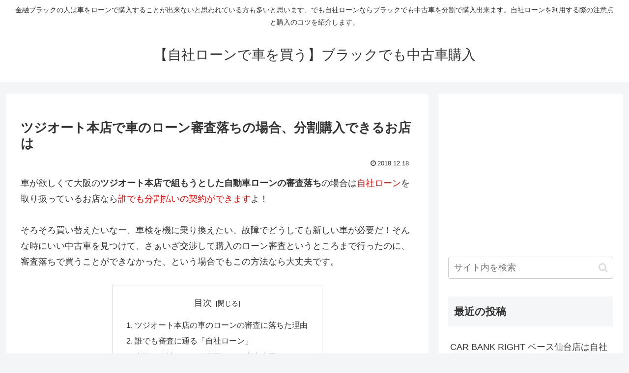

--- FILE ---
content_type: text/html; charset=utf-8
request_url: https://www.google.com/recaptcha/api2/aframe
body_size: 267
content:
<!DOCTYPE HTML><html><head><meta http-equiv="content-type" content="text/html; charset=UTF-8"></head><body><script nonce="44OLcEjxTsbT2s4qNmL9uA">/** Anti-fraud and anti-abuse applications only. See google.com/recaptcha */ try{var clients={'sodar':'https://pagead2.googlesyndication.com/pagead/sodar?'};window.addEventListener("message",function(a){try{if(a.source===window.parent){var b=JSON.parse(a.data);var c=clients[b['id']];if(c){var d=document.createElement('img');d.src=c+b['params']+'&rc='+(localStorage.getItem("rc::a")?sessionStorage.getItem("rc::b"):"");window.document.body.appendChild(d);sessionStorage.setItem("rc::e",parseInt(sessionStorage.getItem("rc::e")||0)+1);localStorage.setItem("rc::h",'1762464680833');}}}catch(b){}});window.parent.postMessage("_grecaptcha_ready", "*");}catch(b){}</script></body></html>